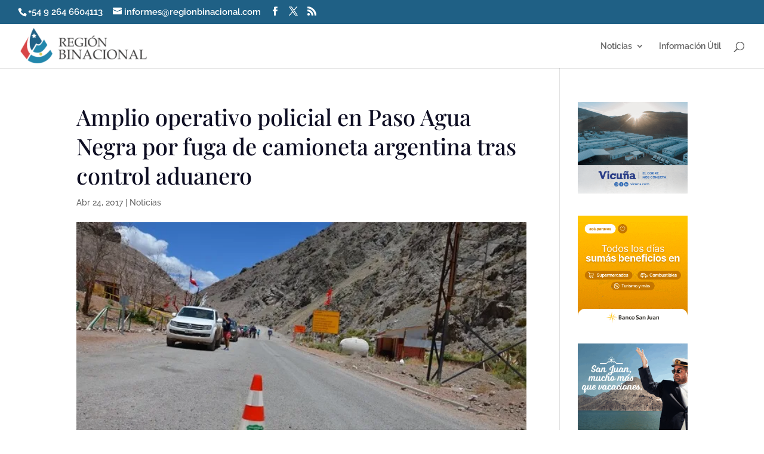

--- FILE ---
content_type: text/html; charset=utf-8
request_url: https://www.google.com/recaptcha/api2/aframe
body_size: 267
content:
<!DOCTYPE HTML><html><head><meta http-equiv="content-type" content="text/html; charset=UTF-8"></head><body><script nonce="d2OUoe8nrKxZUjUGp3Vsiw">/** Anti-fraud and anti-abuse applications only. See google.com/recaptcha */ try{var clients={'sodar':'https://pagead2.googlesyndication.com/pagead/sodar?'};window.addEventListener("message",function(a){try{if(a.source===window.parent){var b=JSON.parse(a.data);var c=clients[b['id']];if(c){var d=document.createElement('img');d.src=c+b['params']+'&rc='+(localStorage.getItem("rc::a")?sessionStorage.getItem("rc::b"):"");window.document.body.appendChild(d);sessionStorage.setItem("rc::e",parseInt(sessionStorage.getItem("rc::e")||0)+1);localStorage.setItem("rc::h",'1768399259422');}}}catch(b){}});window.parent.postMessage("_grecaptcha_ready", "*");}catch(b){}</script></body></html>